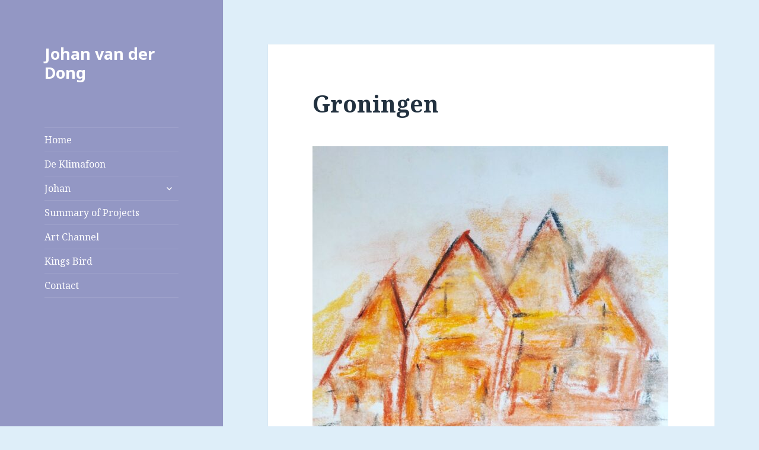

--- FILE ---
content_type: text/css
request_url: https://www.johanvanderdong.nl/wp-content/plugins/events-calendar/css/events-calendar.css
body_size: 1141
content:
/**
 * Stylesheet for the WP Events Calendar
 * Some overrides for thickbox and tooltip
 * and calendar formatting
 */

/* import the tooltips stylesheet classes for EC */
@import url(ec-tooltips.css);

/* * Thickbox CSS */
div#TB_title {
	/*background-color: #105681;
*/
	background-color: #000000;
	color: #FFFFFF;
}
div#TB_title a, div#TB_title a:visited {
	color: #cfcfcf;
}
/* * JQuery Tooltip */
#tooltip {
	position: absolute;
	z-index: 3000;
	border: 1px solid #111;
	background-color: #eee;
	padding: 5px;
	opacity: 1;
	width: 225px;
	word-wrap: break-word;
}
#tooltip h3, #tooltip div {
	margin: 0;
	font-size: 12px;
	font-weight: normal;
	color: #000;
}
#tooltip ul {
	padding: 0;
}
#tooltip li {
	margin: 0 10px;
	width: auto;
}

/** Large Calendar */
/** Calendar formatting */
#wp-calendarLarge {
	border-collapse: collapse;
	margin: auto;
}
#calendar_wrapLarge img {
	border: none;
	padding: 0;
	margin: 0;
}
#wp-calendarLarge td {
	border: thin solid black;
	width: 150px;
	height: 100px;
	padding: 0;
	vertical-align: top;
}
.event-block a:link, .event-block a:visited, .event-block a:hover, .event-block a:active {
	text-decoration: none;
	border: none;
}
#wp-calendarLarge .event-block {
	border-top: 1px solid #444;
	display: block;
	padding: 2px 0 0 2px;
	line-height: 11pt;
	color: navy;
}
#wp-calendarLarge .dayHead {
	/* background-color: #333333;
*/
	background-color: #173b6d;
	color: white;
	font-weight: bold;
	z-index: 1000;
}
#todayLarge {
	background-color: #9BA9CF;
	color: #FFF;
}
/* * Days events calendar */
#EC_daysEvents {
	font-size: 14px;
}
.EC_title {
	background: #A4CAE6;
}
.EC_location {
	background: #FFF8DC;
}
.EC_time {
	background: #CCCCCC;
}
.EC_date {
	background: #E0EEEE;
}
.EC_linkout_and_postid {
	background: #bfd3ed;
}
#EC_current-month {
	position: relative;
}
#EC_ajaxLoader {
	display: none;
	margin-top: -15px;
}

/* * Widget Calendar formatting OPTIONAL */
.EC_Widget_display {
	text-align: center;
}
.widgettitle {
	text-align: left;
	/* margin: 0 0 1em;
*/
}
#wp-calendar caption {
	margin: 10px 0 0 0;
	width: auto;
	text-align: center;
	font-weight: bold;
	background-color: white;
	border: thin solid darkgray;
	-moz-border-radius: 3px 3px 0 0;
}
#wp-calendar {
	margin: 0 1px 0 2px;
	border-collapse: collapse;
}
/* why this *+html stuff? */
*+html #wp-calendar #today {
	border: 3px solid blue !important;
}
#wp-calendar #today {
	display: block;
	font-weight: bold;
	background-color: #a8c3d6;
	-moz-border-radius: 50%;
	/* -webkit-border-radius: 50%;
	border: 2px solid blue;
*/
	z-index: 1;
}
#wp-calendar #todayWidget {
	border: 3px solid blue !important;
}
#wp-calendar #todayWidget {
	display: block;
	font-weight: bold;
	background-color: #a8c3d6;
	-moz-border-radius: 50%;
	/* -webkit-border-radius: 50%;
	border: 2px solid blue;
*/
	z-index: 1;
}
#wp-calendar .pad {
	font-weight: bold;
}
#wp-calendar .padcent {
	background-color: white;
	border: thin solid darkgray;
}
#wp-calendar .padday {
	background-color: gainsboro;
}
#wp-calendar th {
	width: 11%;
	color: white;
	background-color: #173b6d;
}
#wp-calendar td {
	border: thin solid darkgray;
	background-color: white;
	text-align: center;
}
/* * Widget List Calendar OPTIONAL */
#events-calendar-list li {
	font-family: Arial, Tahoma, Script;
	font-size: small;
	font-stretch: condensed;
	list-style-image: url(../images/list.gif);
	line-height: normal;
	text-align: left;
}
#events-calendar-list li a:link, #events-calendar-list li a:visited, #events-calendar-list li a:hover, #events-calendar-list li a:active {
	background: none;
	text-decoration: none;
	border: none;
	color: dimgray;
}
#events-calendar-list li:hover {
	background-color: gainsboro;
	padding: 4px;
	border-style: solid;
	border-width: 1px;
}
#tooltip.pretty {
	font-family: Arial;
	border: none;
	width: 210px;
	padding: 20px;
	height: 160px;
	opacity: 0.95;
	background: url('../images/shadow3.png');
}
#tooltip.pretty h3 {
	margin-bottom: 0.75em;
	font-size: 12px;
	width: 220px;
}
#tooltip.pretty div {
	width: 220px;
	text-align: left;
}
#tooltip.fancy {
	background: url('../images/shadow2.png');
	padding-top: 5em;
	height: 100px;
}
